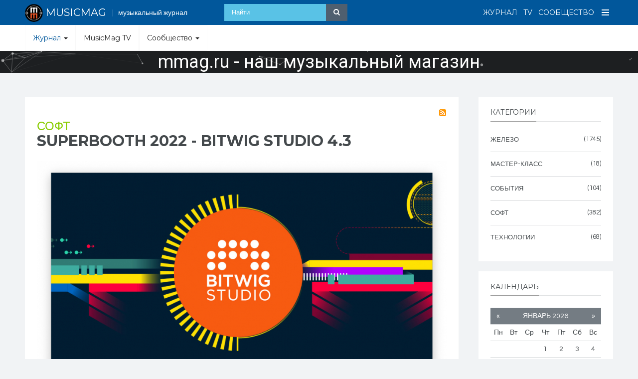

--- FILE ---
content_type: text/html; charset=utf-8
request_url: https://musicmag.ru/zhurnal/tekhnologii/tag/daw.html
body_size: 17775
content:

<!DOCTYPE html>
<html prefix="og: http://ogp.me/ns#" lang="ru-ru" dir="ltr"
	  class='com_k2 view-itemlist task-tag itemid-445 j38 mm-hover'>

<head>
	<base href="https://musicmag.ru/zhurnal/tekhnologii/tag/daw.html" />
	<meta http-equiv="content-type" content="text/html; charset=utf-8" />
	<meta name="keywords" content="musicmag, музыкальный, журнал, сообщество, обучение" />
	<meta property="og:url" content="https://musicmag.ru/zhurnal/tekhnologii/tag/daw.html" />
	<meta property="og:title" content="Показать содержимое по тегу: daw" />
	<meta property="og:type" content="website" />
	<meta property="og:description" content="MusicMag - музыкальный журнал, академия и сообщество" />
	<meta name="description" content="MusicMag - музыкальный журнал, академия и сообщество" />
	<meta name="generator" content="Joomla! - Open Source Content Management" />
	<title>Показать содержимое по тегу: daw</title>
	<link href="/zhurnal/tekhnologii/tag/daw.feed?type=rss&amp;start=0" rel="alternate" type="application/rss+xml" title="RSS 2.0" />
	<link href="/zhurnal/tekhnologii/tag/daw.feed?type=atom&amp;start=0" rel="alternate" type="application/atom+xml" title="Atom 1.0" />
	<link href="/templates/ja_social_ii/favicon.ico" rel="shortcut icon" type="image/vnd.microsoft.icon" />
	<link href="/t3-assets/css/css-c4ae7-60930.css" rel="stylesheet" type="text/css" media="all" attribs="[]" />
	<link href="https://cdnjs.cloudflare.com/ajax/libs/simple-line-icons/2.4.1/css/simple-line-icons.min.css" rel="stylesheet" type="text/css" />
	<link href="/t3-assets/css/css-79158-60930.css" rel="stylesheet" type="text/css" media="all" attribs="[]" />
	<link href="/t3-assets/css/css-b87c4-60939.css" rel="stylesheet" type="text/css" media="all" attribs="[]" />
	<link href="//fonts.googleapis.com/css?family=Questrial" rel="stylesheet" type="text/css" />
	<link href="//fonts.googleapis.com/css?family=Montserrat:400,700" rel="stylesheet" type="text/css" />
	<link href="//fonts.googleapis.com/css?family=Playfair+Display:400,400italic" rel="stylesheet" type="text/css" />
	<link href="/t3-assets/css/css-dd81c-60935.css" rel="stylesheet" type="text/css" media="all" attribs="[]" />
	<link href="https://netdna.bootstrapcdn.com/font-awesome/4.6.0/css/font-awesome.css" rel="stylesheet" type="text/css" />
	<link href="/t3-assets/css/css-71d5b-70574.css" rel="stylesheet" type="text/css" media="all" attribs="[]" />
	<style type="text/css">

.noscript div#off-menu_277 dl.level1 dl{
	position: static;
}
.noscript div#off-menu_277 dl.level1 dd.parent{
	height: auto !important;
	display: block;
	visibility: visible;
}

	</style>
	<script type="application/json" class="joomla-script-options new">{"csrf.token":"18a7eb52e78ed7edef33d1368c8067f2","system.paths":{"root":"","base":""}}</script>
	<script src="/plugins/system/offlajnparams/compat/greensock.js" type="text/javascript"></script>
	<script src="/t3-assets/js/js-5c1d2-60999.js" type="text/javascript"></script>
	<script src="/media/k2/assets/js/k2.frontend.js?v=2.8.0&amp;sitepath=/" type="text/javascript"></script>
	<script src="/t3-assets/js/js-ecfc4-61019.js" type="text/javascript"></script>
	<script src="/modules/mod_vertical_menu/js/perfect-scrollbar.js?v=3.1.212" type="text/javascript"></script>
	<script src="/modules/mod_vertical_menu/js/mod_vertical_menu.js?v=3.1.212" type="text/javascript"></script>
	<script type="text/javascript">
var base = "https://musicmag.ru";var extrabase = "";jQuery(function($){ initTooltips(); $("body").on("subform-row-add", initTooltips); function initTooltips (event, container) { container = container || document;$(container).find(".hasTooltip").tooltip({"html": true,"container": "body"});} });(function($) {
			$(function(){  
				
				var ajax_request;
				var types_model = {"mls_21_jsu":"1","mls_21_jsg":"1","mls_21_jse":"1","mls_21_jsp":"1","mls_21_jsa":"1","mls_21_jsv":"1","mls_20_k2i":"1","mls_20_k2c":"1","mls_20_k2a":"1"};
				var types_model_js = encodeURIComponent(JSON.stringify(types_model));
				var moduleid = 247;
				
				// Instance selector function
				jQuery("#instance-selector-mls_mod_247 .subinstance").on("click", function(event) {	
					
					jQuery("#mls-results-cont-mls_mod_247").removeClass("expanded");
					jQuery("#mls-results-mls_mod_247").empty();
					
					if (jQuery(this).find("i").hasClass("fa-check-square-o")) {
						var this_subinstance = jQuery(this).attr("id");
							types_model[this_subinstance] = "0";
							
						jQuery(this).find("i").removeClass("fa-check-square-o");
						jQuery(this).find("i").addClass("fa-square-o");
						jQuery(this).addClass("not-selected");
						
					} else {
						var this_subinstance = jQuery(this).attr("id");
							types_model[this_subinstance] = "1";
							
						jQuery(this).find("i").addClass("fa-check-square-o");
						jQuery(this).find("i").removeClass("fa-square-o");
						jQuery(this).removeClass("not-selected");
					}
					// Encode types
					types_model_js = encodeURIComponent(JSON.stringify(types_model));
				});
												
				// Search input function
				jQuery("#mod-mls-searchword-mls_mod_247").bind("input", function(e) { 
					var this_val = jQuery("#mod-mls-searchword-mls_mod_247").val();
					this_val = encodeURIComponent(this_val);
				
					// Close mls-results-cont if input is empty
					if ((jQuery.trim(this_val)).length == 0) {
						ajax_request.abort();
						jQuery("#close-results-mls_mod_247").hide();
						var container = jQuery("#mls-results-cont-mls_mod_247");
						if (!container.is(e.target)
							&& container.has(e.target).length === 0)
						{
							jQuery("#mls-results-cont-mls_mod_247").removeClass("expanded");
							jQuery("#mls-loading-mls_mod_247 .mls-module-spinner").hide();
						}
					}
			
					if ((jQuery.trim(this_val)).length > 2) {
						
						// Check if there is a pending ajax request
						if(typeof ajax_request !== "undefined")
							ajax_request.abort();
							
						// Spinner
						if (!jQuery("#mls-loading-mls_mod_247 .mls-module-spinner .spinner").length)
							createSpinner("#mls-loading-mls_mod_247 .mls-module-spinner");
						jQuery("#mls-loading-mls_mod_247 .mls-module-spinner").css("display", "inline-block");
						
						// Execute new ajax request
						ajax_request = jQuery.ajax({
							type: "POST",
							async: true,
							cache: false,
							url: "https://musicmag.ru/index.php?option=com_miniteklivesearch&task=search.getContent&mlsmodule=6&lang=&word=" + this_val + "&moduleid=" + moduleid + "&itemid=508",
							data: "types=" + types_model_js,
							beforeSend: function() {
									jQuery("#mls-results-cont-mls_mod_247").removeClass("expanded");
									jQuery("#instance-selector-cont-mls_mod_247").removeClass("expanded");
									jQuery("#close-results-mls_mod_247").hide();
									chosen = "";
									jQuery("#mls-results-mls_mod_247 li").removeClass("selected");
							},
							success: function(msg) {
									jQuery("#mls-loading-mls_mod_247 .mls-module-spinner").hide();
									jQuery("#mls-loading-mls_mod_247 .mls-module-spinner .spinner").remove();
									jQuery("#close-results-mls_mod_247").show();
									if(msg.length > 2) {
										jQuery("#mls-results-cont-mls_mod_247").addClass("expanded");
										jQuery("#mls-results-mls_mod_247").html(msg);
									} else {
										jQuery("#mls-results-cont-mls_mod_247").removeClass("expanded");
										jQuery("#mls-results-mls_mod_247").empty();
									}
							}
						})	
						
					}
				
				});	
				// End input function
				
				// Search input mouseup
				jQuery("#mod-mls-searchword-mls_mod_247").bind("mouseup", function() {
					
					jQuery("#mls-tooltip-cont-mls_mod_247").addClass("expanded");
					jQuery("#instance-selector-cont-mls_mod_247").removeClass("expanded");
					
					var this_val = jQuery("#mod-mls-searchword-mls_mod_247").val();
					this_val = encodeURIComponent(this_val);
					
					// Cancel ajax on submit form
					jQuery(document).on("submit","#mls-form-mls_mod_247",function() {
						ajax_request.abort();
						jQuery("#mls-loading-mls_mod_247 .mls-module-spinner").hide();
						jQuery("#mls-loading-mls_mod_247 .mls-module-spinner .spinner").remove();
					});
										
					if ((jQuery.trim(this_val)).length > 2) {
						if( !jQuery("#mls-results-mls_mod_247").is(":empty") ) {
							jQuery("#mls-results-cont-mls_mod_247").addClass("expanded");	
						} else {
							
							// Check if there is a pending ajax request
							if(typeof ajax_request !== "undefined")
							ajax_request.abort();
							
							// Spinner
							if (!jQuery("#mls-loading-mls_mod_247 .mls-module-spinner .spinner").length)
								createSpinner("#mls-loading-mls_mod_247 .mls-module-spinner");
							jQuery("#mls-loading-mls_mod_247 .mls-module-spinner").css("display", "inline-block");
						
							// Execute new ajax request
							ajax_request = jQuery.ajax({
								type: "POST",
								async: true,
								cache: false,
								url: "https://musicmag.ru/index.php?option=com_miniteklivesearch&task=search.getContent&mlsmodule=6&lang=&word=" + this_val + "&moduleid=" + moduleid + "&itemid=508",
								data: "types=" + types_model_js,
								beforeSend: function() {
										jQuery("#mls-results-cont-mls_mod_247").removeClass("expanded");
										jQuery("#instance-selector-cont-mls_mod_247").removeClass("expanded");
										jQuery("#close-results-mls_mod_247").hide();
										chosen = "";
										jQuery("#mls-results-mls_mod_247 li").removeClass("selected");
								},
								success: function(msg) {
										jQuery("#mls-loading-mls_mod_247 .mls-module-spinner").hide();
										jQuery("#mls-loading-mls_mod_247 .mls-module-spinner .spinner").remove();
										jQuery("#close-results-mls_mod_247").show();
										if(msg.length > 2) {
											jQuery("#mls-results-cont-mls_mod_247").addClass("expanded");
											jQuery("#mls-results-mls_mod_247").html(msg);
										} else {
											jQuery("#mls-results-cont-mls_mod_247").removeClass("expanded");
											jQuery("#mls-results-mls_mod_247").empty();
										}
								}
							})
								
						}
					}
				});
				
				// Close mls-results-cont on click outside
				jQuery(document).mouseup(function (e) {
					var container = jQuery(".mls-results-cont");
					if ( !container.is(e.target) && container.has(e.target).length === 0 
						&&  !jQuery("#mod-mls-searchword-mls_mod_247").is(e.target) )
					{
						jQuery(".mls-results-cont").removeClass("expanded");
						chosen = "";
						jQuery("#mls-results-mls_mod_247 li").removeClass("selected");
					}
				});
								
				// Close button function
				jQuery("#close-results-mls_mod_247").on("click", function(event) {	
					jQuery("#mod-mls-searchword-mls_mod_247").val("");
					jQuery(this).hide();
					jQuery("#instance-selector-cont-mls_mod_247").removeClass("expanded");
				});
				
				// Selector button function
				jQuery("#selector-button-mls_mod_247").on("click", function(event) {	
					jQuery("#instance-selector-cont-mls_mod_247").toggleClass("expanded");
				});
				
				// Close instance-selector-cont on click outside
				jQuery(document).mouseup(function (e) {
					var container = jQuery("#instance-selector-cont-mls_mod_247");
					if ( (!container.is(e.target) && container.has(e.target).length === 0)
						&& (!jQuery("#mls-parent-mls_mod_247").is(e.target) && jQuery("#mls-parent-mls_mod_247").has(e.target).length === 0)					
					   )
					{
						jQuery("#instance-selector-cont-mls_mod_247").removeClass("expanded");
					}
				});
				
				// Arrows navigation function
				var chosen = "";
				jQuery(document).keydown(function(e){ // 38-up, 40-down
					if (e.keyCode == 40) { 
						if(chosen === "") {
							chosen = 0;
						} else if((chosen+1) < jQuery("#mls-results-mls_mod_247 li").length) {
							chosen++; 
						}
						jQuery("#mls-results-mls_mod_247 li").removeClass("selected");
						jQuery("#mls-results-mls_mod_247 li:eq("+chosen+")").addClass("selected");
						return false;
					}
					if (e.keyCode == 38) { 
						if(chosen === "") {
							chosen = 0;
						} else if(chosen > 0) {
							chosen--;            
						}
						jQuery("#mls-results-mls_mod_247 li").removeClass("selected");
						jQuery("#mls-results-mls_mod_247 li:eq("+chosen+")").addClass("selected");
						return false;
					}
				});
				
				// Escape key
				jQuery(document).keyup(function(e) {
  					if (e.keyCode == 27) {
						jQuery("#mls-results-cont-mls_mod_247").removeClass("expanded");
						jQuery("#instance-selector-cont-mls_mod_247").removeClass("expanded");
						chosen = "";
						jQuery("#mls-results-mls_mod_247 li").removeClass("selected");
					}
				});
				
				// Enter key
				jQuery("#mls-form-mls_mod_247").keypress(function(e) {
					if(e.which == 13) {
						if (jQuery("#mls-results-mls_mod_247 li.selected")[0]){
							window.location.href = jQuery("#mls-results-mls_mod_247 li.selected a").attr("href");
							e.preventDefault();
    						return false;
						} else {
							return true;
						}
					}
				});
				
				// Blur input
				jQuery("#mod-mls-searchword-mls_mod_247").bind("blur", function() {
					jQuery("#mls-tooltip-cont-mls_mod_247").removeClass("expanded");
				});
				
				// Initialize spinner
				var createSpinner = function(divIdentifier)
				{ 
					var spinner_options = {
					  lines: 9,
					  length: 3,
					  width: 2,
					  radius: 3,
					  corners: 1,
					  rotate: 0,
					  direction: 1,
					  color: "#058ec4",
					  speed: 1,
					  trail: 52,
					  shadow: false,
					  hwaccel: false,
					  className: "spinner",
					  zIndex: 2e9,
					  top: "50%",
					  left: "50%"
					};
					$(divIdentifier).html(new Spinner(spinner_options).spin().el);
					
					return;
				}
	
			})
		})(jQuery);
		
	</script>
	<script type='text/javascript'>
                /*<![CDATA[*/
                    var jax_live_site = 'https://musicmag.ru/index.php';
                    var jax_token_var='18a7eb52e78ed7edef33d1368c8067f2';
                /*]]>*/
                </script><script type="text/javascript" src="/plugins/system/jomsocial.system/pc_includes/ajax_1.5.pack.js"></script>
	<script src="/components/com_miniteklivesearch/assets/js/spin.min.js" type="text/javascript"></script>
	<script data-cfasync="false">
document[(_el=document.addEventListener)?'addEventListener':'attachEvent'](_el?'DOMContentLoaded':'onreadystatechange',function(){
	if (!_el && document.readyState != 'complete') return;
	(window.jq183||jQuery)('.noscript').removeClass('noscript');
	window.sm277 = new VerticalSlideMenu({
		id: 277,
		visibility: ["1","1","1","1","0",["0","px"],["10000","px"]],
		parentHref: 1,
		theme: 'flat',
		result: 'Результаты поиска',
		noResult: 'Ничего не найдено',
		backItem: '',
		filterDelay: 500,
		filterMinChar: 3,
		navtype: 'tree',
		sidebar: 0,
		popup: 0,
		overlay: 0,
		sidebarUnder: 0,
		width: 300,
		menuIconCorner: 0,
		menuIconX: 0,
		menuIconY: 0,
		hidePopupUnder: 1750,
		siteBg: '#444444',
		effect: 1,
    dur: 400/1000,
		perspective: 0,
		inEase: 'Quad.easeOut'.split('.').reverse().join(''),
		inOrigin: '50% 50% 0',
		inX: 100,
		inUnitX: '%',
    logoUrl: '',
		inCSS: {
			y: 0,
			opacity: 100/100,
			rotationX: 0,
			rotationY: 0,
			rotationZ: 0,
			skewX: 0,
			skewY: 0,
			scaleX: 100/100,
			scaleY: 100/100
		},
		outEase: 'Quad.easeOut'.split('.').reverse().join(''),
		outOrigin: '50% 50% 0',
		outX: -100,
		outUnitX: '%',
		outCSS: {
			y: 0,
			opacity: 100/100,
			rotationX: 0,
			rotationY: 0,
			rotationZ: 0,
			skewX: 0,
			skewY: 0,
			scaleX: 100/100,
			scaleY: 100/100
		},
		anim: {
			perspective: 1000,
			inDur: 300/1000,
			inEase: 'Quad.easeOut'.split('.').reverse().join(''),
			inOrigin: '50% 50% 0',
			inX: -30,
			inUnitX: 'px',
			inCSS: {
				y: 0,
				opacity: 0/100,
				rotationX: 0,
				rotationY: 0,
				rotationZ: 0,
				skewX: 0,
				skewY: 0,
				scaleX: 100/100,
				scaleY: 100/100
			},
			outDur: 300/1000,
			outEase: 'Quad.easeOut'.split('.').reverse().join(''),
			outOrigin: '50% 50% 0',
			outX: 20,
			outUnitX: 'px',
			outCSS: {
				y: 0,
				opacity: 0/100,
				rotationX: 0,
				rotationY: 0,
				rotationZ: 0,
				skewX: 0,
				skewY: 0,
				scaleX: 100/100,
				scaleY: 100/100
			}
		},
		miAnim: 0,
		miDur: 500/1000,
		miShift: 40/1000,
		miEase: 'Quad.easeOut'.split('.').reverse().join(''),
		miX: 40,
		miUnitX: '%',
		miCSS: {
			transformPerspective: 600,
			transformOrigin: '50% 50% 0',
			y: 0,
			opacity: 0/100,
			rotationX: 0,
			rotationY: 0,
			rotationZ: 0,
			skewX: 0,
			skewY: 0,
			scaleX: 100/100,
			scaleY: 100/100
		},
		iconAnim: 0 && 0,
		bgX: 0,
		dropwidth: 250,
		dropspace: 0,
		dropFullHeight: 0,
		dropEvent: 'mouseenter',
		opened: 1,
		autoOpen: 0,
		autoOpenAnim: 1,
		hideBurger: 0
	});
});
</script>

	
<!-- META FOR IOS & HANDHELD -->
	<meta name="viewport" content="width=device-width, initial-scale=1.0, maximum-scale=1.0, user-scalable=no"/>
	<style type="text/stylesheet">
		@-webkit-viewport   { width: device-width; }
		@-moz-viewport      { width: device-width; }
		@-ms-viewport       { width: device-width; }
		@-o-viewport        { width: device-width; }
		@viewport           { width: device-width; }
	</style>
	<script type="text/javascript">
		//<![CDATA[
		if (navigator.userAgent.match(/IEMobile\/10\.0/)) {
			var msViewportStyle = document.createElement("style");
			msViewportStyle.appendChild(
				document.createTextNode("@-ms-viewport{width:auto!important}")
			);
			document.getElementsByTagName("head")[0].appendChild(msViewportStyle);
		}
		//]]>
	</script>
<meta name="HandheldFriendly" content="true"/>
<meta name="apple-mobile-web-app-capable" content="YES"/>
<!-- //META FOR IOS & HANDHELD -->




<!-- Le HTML5 shim and media query for IE8 support -->
<!--[if lt IE 9]>
<script src="//html5shim.googlecode.com/svn/trunk/html5.js"></script>
<script type="text/javascript" src="/plugins/system/t3/base-bs3/js/respond.min.js"></script>
<![endif]-->

<!-- You can add Google Analytics here or use T3 Injection feature -->

  <link rel="stylesheet" type="text/css" href="/media/n2/ss3/smartslider.min.css?1601060999" media="all" />
<script type="text/javascript">(function(){var N=this;N.N2_=N.N2_||{r:[],d:[]},N.N2R=N.N2R||function(){N.N2_.r.push(arguments)},N.N2D=N.N2D||function(){N.N2_.d.push(arguments)}}).call(window);if(!window.n2jQuery){window.n2jQuery={ready:function(cb){console.error('n2jQuery will be deprecated!');N2R(['$'],cb)}}}window.nextend={localization:{},ready:function(cb){console.error('nextend.ready will be deprecated!');N2R('documentReady',function($){cb.call(window,$)})}};nextend.fontsLoaded=false;nextend.fontsLoadedActive=function(){nextend.fontsLoaded=true};var fontData={google:{families:["Roboto:300,400:latin"]},active:function(){nextend.fontsLoadedActive()},inactive:function(){nextend.fontsLoadedActive()}};if(typeof WebFontConfig!=='undefined'){var _WebFontConfig=WebFontConfig;for(var k in WebFontConfig){if(k=='active'){fontData.active=function(){nextend.fontsLoadedActive();_WebFontConfig.active()}}else if(k=='inactive'){fontData.inactive=function(){nextend.fontsLoadedActive();_WebFontConfig.inactive()}}else if(k=='google'){if(typeof WebFontConfig.google.families!=='undefined'){for(var i=0;i<WebFontConfig.google.families.length;i++){fontData.google.families.push(WebFontConfig.google.families[i])}}}else{fontData[k]=WebFontConfig[k]}}}if(typeof WebFont==='undefined'){window.WebFontConfig=fontData}else{WebFont.load(fontData)}</script><script type="text/javascript" src="/media/n2/n/dist/n2-j.min.js?1601060999"></script>
<script type="text/javascript" src="/media/n2/n/dist/nextend-gsap.min.js?1601060999"></script>
<script type="text/javascript" src="/media/n2/n/dist/nextend-frontend.min.js?1601060999"></script>
<script type="text/javascript" src="/media/n2/ss3/dist/smartslider-frontend.min.js?1601060999"></script>
<script type="text/javascript" src="/media/n2/ss3/plugins/type/simple/simple/dist/smartslider-simple-type-frontend.min.js?1601060999"></script>
<script type="text/javascript" src="/media/n2/ss3/dist/particles.min.js?1601060999"></script>
<script type="text/javascript" src="/media/n2/n/dist/nextend-webfontloader.min.js?1601060999"></script>
<script type="text/javascript">N2R('documentReady',function($){nextend.fontsDeferred=$.Deferred();if(nextend.fontsLoaded){nextend.fontsDeferred.resolve()}else{nextend.fontsLoadedActive=function(){nextend.fontsLoaded=true;nextend.fontsDeferred.resolve()};var intercalCounter=0;nextend.fontInterval=setInterval(function(){if(intercalCounter>3||document.documentElement.className.indexOf('wf-active')!==-1){nextend.fontsLoadedActive();clearInterval(nextend.fontInterval)}intercalCounter++},1000)}N2R(["nextend-frontend","smartslider-frontend","nextend-gsap","smartslider-simple-type-frontend"],function(){new N2Classes.SmartSliderSimple('#n2-ss-2',{"admin":false,"translate3d":1,"callbacks":"","background.video.mobile":1,"randomize":{"randomize":0,"randomizeFirst":0},"align":"normal","isDelayed":0,"load":{"fade":1,"scroll":0},"playWhenVisible":1,"playWhenVisibleAt":0.5,"responsive":{"desktop":1,"tablet":1,"mobile":1,"onResizeEnabled":true,"type":"fullwidth","downscale":1,"upscale":1,"minimumHeight":0,"maximumHeight":3000,"maximumSlideWidth":3000,"maximumSlideWidthLandscape":3000,"maximumSlideWidthTablet":3000,"maximumSlideWidthTabletLandscape":3000,"maximumSlideWidthMobile":3000,"maximumSlideWidthMobileLandscape":3000,"maximumSlideWidthConstrainHeight":0,"forceFull":1,"forceFullOverflowX":"body","forceFullHorizontalSelector":"body","constrainRatio":1,"verticalOffsetSelectors":"","decreaseSliderHeight":0,"focusUser":0,"focusAutoplay":0,"deviceModes":{"desktopPortrait":1,"desktopLandscape":1,"tabletPortrait":1,"tabletLandscape":1,"mobilePortrait":1,"mobileLandscape":1},"normalizedDeviceModes":{"unknownUnknown":["unknown","Unknown"],"desktopPortrait":["desktop","Portrait"],"desktopLandscape":["desktop","Landscape"],"tabletLandscape":["tablet","Landscape"],"tabletPortrait":["tablet","Portrait"],"mobileLandscape":["mobile","Landscape"],"mobilePortrait":["mobile","Portrait"]},"verticalRatioModifiers":{"unknownUnknown":1,"desktopPortrait":1,"desktopLandscape":1.33333333333333,"tabletPortrait":2.4,"tabletLandscape":1.875,"mobilePortrait":4.36363636363636,"mobileLandscape":2.59459459459459},"minimumFontSizes":{"desktopPortrait":0,"desktopLandscape":1,"tabletPortrait":1,"tabletLandscape":1,"mobilePortrait":1,"mobileLandscape":1},"ratioToDevice":{"Portrait":{"tablet":0.416666666666667,"mobile":0.229166666666667},"Landscape":{"tablet":0.533333333333333,"mobile":0.385416666666667}},"sliderWidthToDevice":{"desktopPortrait":1920,"desktopLandscape":1440,"tabletPortrait":800,"tabletLandscape":1024,"mobilePortrait":440,"mobileLandscape":740},"basedOn":"combined","orientationMode":"width","scrollFix":0,"overflowHiddenPage":0,"desktopPortraitScreenWidth":1200,"tabletPortraitScreenWidth":800,"mobilePortraitScreenWidth":440,"tabletLandscapeScreenWidth":1024,"mobileLandscapeScreenWidth":740},"controls":{"scroll":0,"drag":0,"touch":"horizontal","keyboard":1,"tilt":0},"lazyLoad":0,"lazyLoadNeighbor":0,"blockrightclick":0,"maintainSession":0,"autoplay":{"enabled":1,"start":1,"duration":600,"autoplayToSlide":-1,"autoplayToSlideIndex":-1,"allowReStart":0,"pause":{"click":0,"mouse":"0","mediaStarted":0},"resume":{"click":0,"mouse":"0","mediaEnded":0,"slidechanged":0}},"perspective":1000,"layerMode":{"playOnce":1,"playFirstLayer":1,"mode":"forced","inAnimation":"mainInStart"},"parallax":{"enabled":1,"mobile":1,"is3D":1,"animate":1,"horizontal":"mouse","vertical":"mouse","origin":"slider","scrollmove":"both"},"background.parallax.tablet":0,"background.parallax.mobile":0,"postBackgroundAnimations":0,"initCallbacks":[],"allowBGImageAttachmentFixed":true,"bgAnimationsColor":"RGBA(51,51,51,1)","bgAnimations":0,"particlejs":{"particles":{"number":{"value":200,"density":{"enable":true,"value_area":800}},"color":{"value":"#ffffff"},"shape":{"type":"circle","stroke":{"width":0,"color":"#000000"},"polygon":{"nb_sides":5},"image":{"src":"img\/github.svg","width":100,"height":100}},"opacity":{"value":0.5,"random":false,"anim":{"enable":false,"speed":1,"opacity_min":0.1,"sync":false}},"size":{"value":3,"random":true,"anim":{"enable":false,"speed":40,"size_min":0.1,"sync":false}},"line_linked":{"enable":true,"distance":150,"color":"#ffffff","opacity":0.4,"width":1},"move":{"enable":true,"speed":"2","direction":"none","random":false,"straight":false,"out_mode":"out","bounce":false,"attract":{"enable":false,"rotateX":600,"rotateY":1200}}},"interactivity":{"detect_on":"canvas","events":{"onhover":{"enable":1,"mode":"grab"},"onclick":{"enable":1,"mode":"push"},"resize":true},"modes":{"grab":{"distance":200,"line_linked":{"opacity":1}},"bubble":{"distance":400,"size":40,"duration":2,"opacity":8,"speed":3},"repulse":{"distance":200,"duration":0.4},"push":{"particles_nb":4},"remove":{"particles_nb":2}}},"retina_detect":true,"mobile":1},"mainanimation":{"type":"horizontal","duration":800,"delay":0,"ease":"easeOutQuad","parallax":0,"shiftedBackgroundAnimation":"auto"},"carousel":1,"dynamicHeight":0})})});</script>	<script type="application/json" class="joomla-script-options new">{"csrf.token":"18a7eb52e78ed7edef33d1368c8067f2","system.paths":{"root":"","base":""}}</script>
</head>

<body>

<div class="t3-wrapper"> <!-- Need this wrapper for off-canvas menu. Remove if you don't use of-canvas -->

  
<!-- HEADER -->
<header id="t3-header" class="wrap t3-header">
	<div class="container">
		<div class="row">

			<!-- LOGO -->
			<div class="col-xs-12 col-sm-6 col-md-4 logo">
				<div class="logo-text">
					<a href="/" title="MUSICMAG">
													<img class="logo-img" style="max-width: 36px;"src="/images/logo/mmlogo100.png" alt="MUSICMAG" />
																		<span>MUSICMAG</span>
					</a>
					<small class="site-slogan">музыкальный журнал</small>
				</div>
			</div>
			<!-- //LOGO -->

							<div class="col-xs-12 col-sm-6 col-md-8 actions">
					<div class="navbar-default navbar-header">
    
			      
			      			        
<a aria-controls="off-canvas" aria-expanded="false" aria-label="Open Menu" class="btn btn-inverse off-canvas-toggle " type="button" data-pos="right" data-nav="#t3-off-canvas" data-effect="off-canvas-effect-4" title="open">
  <span class="bar-first"></span>
  <span class="bar-mid"></span>
  <span class="bar-last"></span>
</a>

<!-- OFF-CANVAS SIDEBAR -->
<div id="t3-off-canvas" class="t3-off-canvas ">

  <div class="t3-off-canvas-header">
    <h2 class="t3-off-canvas-header-title">Меню</h2>
    <a type="button" class="close" data-dismiss="modal" aria-hidden="true" arial-expanded="true" aria-label="Close Menu" title="close">&times;</a>
  </div>

  <div class="t3-off-canvas-body">
    <div class="noscript">
	<nav id="off-menu_277" class="off-menu_277 sm-menu ">
          	<div class="sm-filter-cont">
		<input id="sm-filter-277" class="sm-filter" type="text" placeholder="Фильтр" value="" />
		<label for="sm-filter-277" class="sm-search"></label>
		<div class="sm-reset"></div>
	</div>
    <div class="sm-levels">
    <div class="sm-level level1"><dl class="level1">
  <dt class="level1 off-nav-442 parent opened active first">
        <div class="inner">
      <div class="link"><a data-text="Журнал" href="/zhurnal.html">Журнал</a></div>
          </div>
  </dt>
  <dd class="level1 off-nav-442 parent opened active first">
    <div class="sm-level level2"><dl class="level2">
  <dt class="level2 off-nav-443 notparent first">
        <div class="inner">
      <div class="link"><a data-text="Железо" href="/zhurnal/zhelezo.html">Железо</a></div>
          </div>
  </dt>
  <dd class="level2 off-nav-443 notparent first">
      </dd>
    <dt class="level2 off-nav-444 notparent">
        <div class="inner">
      <div class="link"><a data-text="Софт" href="/zhurnal/soft.html">Софт</a></div>
          </div>
  </dt>
  <dd class="level2 off-nav-444 notparent">
      </dd>
    <dt class="level2 off-nav-445 notparent opened active">
        <div class="inner">
      <div class="link"><a data-text="Технологии" href="/zhurnal/tekhnologii.html">Технологии</a></div>
          </div>
  </dt>
  <dd class="level2 off-nav-445 notparent opened active">
      </dd>
    <dt class="level2 off-nav-446 notparent">
        <div class="inner">
      <div class="link"><a data-text="События" href="/zhurnal/sobytiya.html">События</a></div>
          </div>
  </dt>
  <dd class="level2 off-nav-446 notparent">
      </dd>
    <dt class="level2 off-nav-447 notparent">
        <div class="inner">
      <div class="link"><a data-text="Мастер-класс" href="/zhurnal/master-klass.html">Мастер-класс</a></div>
          </div>
  </dt>
  <dd class="level2 off-nav-447 notparent">
      </dd>
               </dl></div></dd>  <dt class="level1 off-nav-497 notparent">
        <div class="inner">
      <div class="link"><a data-text="MusicMag TV" href="/tv.html">MusicMag TV</a></div>
          </div>
  </dt>
  <dd class="level1 off-nav-497 notparent">
      </dd>
    <dt class="level1 off-nav-368 parent">
        <div class="inner">
      <div class="link"><a data-text="Сообщество" href="/soobshchestvo.html">Сообщество</a></div>
          </div>
  </dt>
  <dd class="level1 off-nav-368 parent">
    <div class="sm-level level2"><dl class="level2">
  <dt class="level2 off-nav-525 notparent first">
        <div class="inner">
      <div class="link"><a data-text="Мой профиль" href="/soobshchestvo/moj-profil.html">Мой профиль</a></div>
          </div>
  </dt>
  <dd class="level2 off-nav-525 notparent first">
      </dd>
    <dt class="level2 off-nav-526 notparent">
        <div class="inner">
      <div class="link"><a data-text="Регистрация" href="/soobshchestvo/registratsiya.html">Регистрация</a></div>
          </div>
  </dt>
  <dd class="level2 off-nav-526 notparent">
      </dd>
    <dt class="level2 off-nav-609 parent">
        <div class="inner">
      <div class="link"><a data-text="Моя музыка" href="/soobshchestvo/moya-muzyka.html">Моя музыка</a></div>
          </div>
  </dt>
  <dd class="level2 off-nav-609 parent">
    <div class="sm-level level3"><dl class="level3">
  <dt class="level3 off-nav-610 notparent first">
        <div class="inner">
      <div class="link"><a data-text="Добавить альбом" href="/soobshchestvo/moya-muzyka/dobavit-albom.html">Добавить альбом</a></div>
          </div>
  </dt>
  <dd class="level3 off-nav-610 notparent first">
      </dd>
    <dt class="level3 off-nav-611 notparent">
        <div class="inner">
      <div class="link"><a data-text="Добавить артиста" href="/soobshchestvo/moya-muzyka/dobavit-artista.html">Добавить артиста</a></div>
          </div>
  </dt>
  <dd class="level3 off-nav-611 notparent">
      </dd>
               </dl></div></dd>             </dl></div></dd>         </dl></div>
    </div>
</nav></div>

  </div>

</div>
<!-- //OFF-CANVAS SIDEBAR -->

			      
			    </div>			
											<!-- HEAD SEARCH -->
						<div class="head-search ">
							
<form action="/" method="post" id="mls-form-mls_mod_247" class="form-inline mls-compact mls-form modern-theme fade-effect blue-skin">
	
	<div class="mls-form-inner">
	
		<div id="mls-parent-mls_mod_247" class="mls-parent"><input 
						name="searchword" 
						id="mod-mls-searchword-mls_mod_247" 
						maxlength="50" 
						class="inputbox mls-query no-selector" 
						type="text" 
						placeholder="Найти"  
						autocomplete="off" 
						onblur="if (this.value=='') this.value='Найти';" 
						onfocus="if (this.value=='Найти') this.value='';" 
						value=""
						/><div id="mls-loading-mls_mod_247" class="mls-loading"><span class="mls-module-spinner"></span></div><div id="close-results-mls_mod_247" class="close-results"><i class="fa fa-times"></i></div></div><button class="button btn btn-primary mod-mls-btn" onclick="this.form.searchword.focus();"><i class="fa fa-search"></i></button><div id="mls-results-cont-mls_mod_247" class="mls-results-cont"><div id="mls-results-mls_mod_247" class="mls-results"></div></div>		
		<input type="hidden" name="task" value="modSearch" />
		<input type="hidden" name="option" value="com_miniteklivesearch" />
		<input type="hidden" name="Itemid" value="508" />
	
	</div>
        
</form>
						</div>
						<!-- //HEAD SEARCH -->
					
											<!-- HEAD MENU -->
						<div class="head-menu  hidden-sm hidden-xs">
							<ul class="nav nav-pills nav-stacked menu">
<li class="item-500"><a href="/soobshchestvo.html" class="">Сообщество </a></li><li class="item-499"><a href="/tv.html" class="">TV </a></li><li class="item-367 alias-parent-active"><a href="/zhurnal.html" class="">Журнал </a></li></ul>

						</div>
						<!-- //HEAD MENU -->
					
										
										
				</div>
			
		</div>
	</div>
</header>
<!-- //HEADER -->


  
<!-- MAIN NAVIGATION -->
<nav id="t3-mainnav" class="wrap navbar navbar-default t3-mainnav">
  <div class="container">
    <!-- Brand and toggle get grouped for better mobile display -->

    
    <div class="t3-navbar navbar-collapse collapse">
      <div  class="t3-megamenu"  data-responsive="true">
<ul itemscope itemtype="http://www.schema.org/SiteNavigationElement" class="nav navbar-nav level0">
<li itemprop='name' class="active dropdown mega" data-id="442" data-level="1">
<a itemprop='url' class=" dropdown-toggle"  href="/zhurnal.html"   data-target="#" data-toggle="dropdown">Журнал <em class="caret"></em></a>

<div class="nav-child dropdown-menu mega-dropdown-menu"  ><div class="mega-dropdown-inner">
<div class="row">
<div class="col-xs-12 mega-col-nav" data-width="12"><div class="mega-inner">
<ul itemscope itemtype="http://www.schema.org/SiteNavigationElement" class="mega-nav level1">
<li itemprop='name'  data-id="443" data-level="2">
<a itemprop='url' class=""  href="/zhurnal/zhelezo.html"   data-target="#">Железо </a>

</li>
<li itemprop='name'  data-id="444" data-level="2">
<a itemprop='url' class=""  href="/zhurnal/soft.html"   data-target="#">Софт </a>

</li>
<li itemprop='name' class="current active" data-id="445" data-level="2">
<a itemprop='url' class=""  href="/zhurnal/tekhnologii.html"   data-target="#">Технологии </a>

</li>
<li itemprop='name'  data-id="446" data-level="2">
<a itemprop='url' class=""  href="/zhurnal/sobytiya.html"   data-target="#">События </a>

</li>
<li itemprop='name'  data-id="447" data-level="2">
<a itemprop='url' class=""  href="/zhurnal/master-klass.html"   data-target="#">Мастер-класс </a>

</li>
</ul>
</div></div>
</div>
</div></div>
</li>
<li itemprop='name'  data-id="497" data-level="1">
<a itemprop='url' class=""  href="/tv.html"   data-target="#">MusicMag TV </a>

</li>
<li itemprop='name' class="dropdown mega" data-id="368" data-level="1">
<a itemprop='url' class=" dropdown-toggle"  href="/soobshchestvo.html"   data-target="#" data-toggle="dropdown">Сообщество <em class="caret"></em></a>

<div class="nav-child dropdown-menu mega-dropdown-menu"  ><div class="mega-dropdown-inner">
<div class="row">
<div class="col-xs-12 mega-col-nav" data-width="12"><div class="mega-inner">
<ul itemscope itemtype="http://www.schema.org/SiteNavigationElement" class="mega-nav level1">
<li itemprop='name'  data-id="525" data-level="2">
<a itemprop='url' class=""  href="/soobshchestvo/moj-profil.html"   data-target="#">Мой профиль </a>

</li>
<li itemprop='name'  data-id="526" data-level="2">
<a itemprop='url' class=""  href="/soobshchestvo/registratsiya.html"   data-target="#">Регистрация </a>

</li>
<li itemprop='name' class="dropdown-submenu mega" data-id="609" data-level="2">
<a itemprop='url' class=""  href="/soobshchestvo/moya-muzyka.html"   data-target="#">Моя музыка </a>

<div class="nav-child dropdown-menu mega-dropdown-menu"  ><div class="mega-dropdown-inner">
<div class="row">
<div class="col-xs-12 mega-col-nav" data-width="12"><div class="mega-inner">
<ul itemscope itemtype="http://www.schema.org/SiteNavigationElement" class="mega-nav level2">
<li itemprop='name'  data-id="610" data-level="3">
<a itemprop='url' class=""  href="/soobshchestvo/moya-muzyka/dobavit-albom.html"   data-target="#">Добавить альбом </a>

</li>
<li itemprop='name'  data-id="611" data-level="3">
<a itemprop='url' class=""  href="/soobshchestvo/moya-muzyka/dobavit-artista.html"   data-target="#">Добавить артиста </a>

</li>
</ul>
</div></div>
</div>
</div></div>
</li>
</ul>
</div></div>
</div>
</div></div>
</li>
</ul>
</div>

    </div>
  </div>
</nav>
<!-- //MAIN NAVIGATION -->
  
  
<!-- MASSHEAD -->
<div class="wrap t3-masthead ">
		<div><div><style>div#n2-ss-2{width:1920px;float:left;margin:0px 0px 0px 0px;}html[dir="rtl"] div#n2-ss-2{float:right;}div#n2-ss-2 .n2-ss-slider-1{position:relative;padding-top:0px;padding-right:0px;padding-bottom:0px;padding-left:0px;height:50px;border-style:solid;border-width:0px;border-color:#3e3e3e;border-color:RGBA(62,62,62,1);border-radius:0px;background-clip:padding-box;background-repeat:repeat;background-position:50% 50%;background-size:cover;background-attachment:scroll;}div#n2-ss-2 .n2-ss-slider-background-video-container{position:absolute;left:0;top:0;width:100%;height:100%;overflow:hidden;}div#n2-ss-2 .n2-ss-slider-2{position:relative;width:100%;height:100%;}.x-firefox div#n2-ss-2 .n2-ss-slider-2{opacity:0.99999;}div#n2-ss-2 .n2-ss-slider-3{position:relative;width:100%;height:100%;overflow:hidden;outline:1px solid rgba(0,0,0,0);z-index:10;}div#n2-ss-2 .n2-ss-slide-backgrounds,div#n2-ss-2 .n2-ss-slider-3 > .n-particles-js-canvas-el,div#n2-ss-2 .n2-ss-slider-3 > .n2-ss-divider{position:absolute;left:0;top:0;width:100%;height:100%;}div#n2-ss-2 .n2-ss-slide-backgrounds{z-index:10;}div#n2-ss-2 .n2-ss-slider-3 > .n-particles-js-canvas-el{z-index:12;}div#n2-ss-2 .n2-ss-slide-backgrounds > *{overflow:hidden;}div#n2-ss-2 .n2-ss-slide{position:absolute;top:0;left:0;width:100%;height:100%;z-index:20;display:block;-webkit-backface-visibility:hidden;}div#n2-ss-2 .n2-ss-layers-container{position:relative;width:1920px;height:50px;}div#n2-ss-2 .n2-ss-parallax-clip > .n2-ss-layers-container{position:absolute;right:0;}div#n2-ss-2 .n2-ss-slide{-webkit-perspective:1000px;perspective:1000px;}div#n2-ss-2 .n2-ss-slide-active{z-index:21;}div#n2-ss-2 .n2-ss-layer .n2-font-ec5127079211ad079478820c2d7bdc4d-hover{font-family: 'Roboto','Arial';color: #ffffff;font-size:225%;text-shadow: none;line-height: 1;font-weight: normal;font-style: normal;text-decoration: none;text-align: center;letter-spacing: normal;word-spacing: normal;text-transform: none;}</style><div id="n2-ss-2-align" class="n2-ss-align"><div class="n2-padding"><div id="n2-ss-2" data-creator="Smart Slider 3" class="n2-ss-slider n2-ow n2-has-hover n2notransition n2-ss-load-fade " data-minFontSizedesktopPortrait="0" data-minFontSizedesktopLandscape="1" data-minFontSizetabletPortrait="1" data-minFontSizetabletLandscape="1" data-minFontSizemobilePortrait="1" data-minFontSizemobileLandscape="1" style="font-size: 16px;" data-fontsize="16">
        <div class="n2-ss-slider-1 n2-ss-swipe-element n2-ow" style="">
                        <div class="n2-ss-slider-2 n2-ow">
                                <div class="n2-ss-slider-3 n2-ow" style="">

                    <div class="n2-ss-slide-backgrounds"></div><div data-first="1" data-slide-duration="0" data-id="4" style="" class="n2-ss-slide n2-ss-canvas n2-ow  n2-ss-slide-4"><div class="n2-ss-slide-background n2-ow" data-mode="fill"><div class="n2-ss-slide-background-color" style="background-color: #1d1f21;"></div></div><div class="n2-ss-layers-container n2-ow" data-csstextalign="center" style=""><div class="n2-ss-layer n2-ow" style="overflow:visible;" data-csstextalign="center" data-has-maxwidth="0" data-desktopportraitmaxwidth="0" data-cssselfalign="center" data-desktopportraitselfalign="center" data-pm="content" data-desktopportraitpadding="0|*|0|*|0|*|0|*|px+" data-desktopportraitinneralign="center" data-sstype="content" data-hasbackground="0" data-rotation="0" data-animations="eyJzcGVjaWFsWmVybyI6MH0=" data-desktopportrait="1" data-desktoplandscape="1" data-tabletportrait="1" data-tabletlandscape="1" data-mobileportrait="1" data-mobilelandscape="1" data-adaptivefont="1" data-desktopportraitfontsize="100" data-plugin="rendered"><div class="n2-ss-section-main-content n2-ss-layer-content n2-ow" style="padding:0em 0em 0em 0em ;" data-verticalalign="center"><div class="n2-ss-layer n2-ow" style="margin:0px 0px 0px 0px ;overflow:visible;" data-pm="normal" data-desktopportraitmargin="0|*|0|*|0|*|0|*|px" data-desktopportraitheight="0" data-has-maxwidth="0" data-desktopportraitmaxwidth="0" data-mobileportraitmaxwidth="0" data-cssselfalign="inherit" data-desktopportraitselfalign="inherit" data-mobileportraitselfalign="inherit" data-sstype="layer" data-rotation="0" data-animations="[base64]" data-desktopportrait="1" data-desktoplandscape="1" data-tabletportrait="1" data-tabletlandscape="1" data-mobileportrait="1" data-mobilelandscape="1" data-adaptivefont="1" data-desktopportraitfontsize="100" data-tabletportraitfontsize="80" data-tabletlandscapefontsize="80" data-mobileportraitfontsize="40" data-mobilelandscapefontsize="60" data-plugin="rendered"><div id="n2-ss-2item1" class="  n2-ow" style="display:block;"><a class="n2-ow n2-font-ec5127079211ad079478820c2d7bdc4d-hover " style="display:block;" href="https://mmag.ru">mmag.ru - наш музыкальный магазин</a></div></div></div></div></div></div>                </div>
            </div>
                    </div>
        </div><div class="n2-clear"></div></div></div><div id="n2-ss-2-placeholder" style="position: relative;z-index:2;background-color:RGBA(0,0,0,0);max-height:3000px; background-color:RGBA(255,255,255,0);"><img style="width: 100%; max-width:3000px; display: block;opacity:0;" class="n2-ow" src="[data-uri]" alt="Slider" /></div></div></div>
</div>
<!-- //MASSHEAD -->


  
<div id="t3-mainbody" class="container t3-mainbody one-sidebar-right">
	<div class="row">

		<!-- MAIN CONTENT -->
		<div id="t3-content" class="t3-content col-xs-12 col-sm-12 col-md-9">
						<div id="system-message-container">
	</div>

						
<!-- Start K2 Tag Layout -->
<div id="k2Container" class="tagView">

	
		<!-- RSS feed icon -->
	<div class="k2FeedIcon">
		<a href="/zhurnal/tekhnologii/tag/daw.feed?start=0" title="Подписаться на этот канал RSS">
			<span>Подписаться на этот канал RSS</span>
		</a>
		<div class="clr"></div>
	</div>
	
		<div class="tagItemList">
		
		<!-- Start K2 Item Layout -->
		<div class="tagItemView">

			<div class="tagItemHeader">
								<!-- Item category name -->
				<div class="tagItemCategory">
					<a href="/zhurnal/soft.html">Софт</a>
				</div>
							
			  			  <!-- Item title -->
			  <h2 class="tagItemTitle">
			  						<a href="/zhurnal/soft/2745-superbooth-2022-bitwig-studio-4-3.html">
			  		SUPERBOOTH 2022 - Bitwig Studio 4.3			  	</a>
			  				  </h2>
			  			  		  </div>

		  <div class="tagItemBody">
			  			  <!-- Item Image -->
			  <div class="tagItemImageBlock">
				  <span class="tagItemImage">
				    <a href="/zhurnal/soft/2745-superbooth-2022-bitwig-studio-4-3.html" title="SUPERBOOTH 2022 - Bitwig Studio 4.3">
				    	<img src="/media/k2/items/cache/e53e70365d51081c22c1d8f970c43d59_Generic.jpg" alt="SUPERBOOTH 2022 - Bitwig Studio 4.3" style="width:960px; height:auto;" />
				    </a>
				  </span>
				  <div class="clr"></div>
			  </div>
			  			  
			  			  <!-- Item introtext -->
			  <div class="tagItemIntroText">
			  	<p><span style="font-family: arial, helvetica, sans-serif;">Bitwig представили новую версию Bitwig Studio 4.3.</span></p>
			  </div>
			  
			  <div class="clr"></div>
		  </div>
		  
		  <div class="clr"></div>
		  
		  			
			
			<div class="clr"></div>
		</div>
		<!-- End K2 Item Layout -->
		
		
		<!-- Start K2 Item Layout -->
		<div class="tagItemView">

			<div class="tagItemHeader">
								<!-- Item category name -->
				<div class="tagItemCategory">
					<a href="/zhurnal/soft.html">Софт</a>
				</div>
							
			  			  <!-- Item title -->
			  <h2 class="tagItemTitle">
			  						<a href="/zhurnal/soft/2709-bitwig-studio-4-2-vypushchena.html">
			  		Bitwig Studio 4.2 выпущена			  	</a>
			  				  </h2>
			  			  		  </div>

		  <div class="tagItemBody">
			  			  <!-- Item Image -->
			  <div class="tagItemImageBlock">
				  <span class="tagItemImage">
				    <a href="/zhurnal/soft/2709-bitwig-studio-4-2-vypushchena.html" title="Bitwig Studio 4.2 выпущена">
				    	<img src="/media/k2/items/cache/c44d69b6cde4dd588e4af62933270091_Generic.jpg" alt="Bitwig Studio 4.2 выпущена" style="width:960px; height:auto;" />
				    </a>
				  </span>
				  <div class="clr"></div>
			  </div>
			  			  
			  			  <!-- Item introtext -->
			  <div class="tagItemIntroText">
			  	<p><span style="font-family: arial, helvetica, sans-serif;">Bitwig Studio также развивается. В версию 4.2, который вышла около месяца назад, добавили три новых аудиоэффекта - Chorus+, Flanger+ и Phaser+ которые можно будет использовать как отдельно, так и внутри фирменной модульный среды The Grid, являющейся полноценной частью DAW.</span></p>
			  </div>
			  
			  <div class="clr"></div>
		  </div>
		  
		  <div class="clr"></div>
		  
		  			
			
			<div class="clr"></div>
		</div>
		<!-- End K2 Item Layout -->
		
		
		<!-- Start K2 Item Layout -->
		<div class="tagItemView">

			<div class="tagItemHeader">
								<!-- Item category name -->
				<div class="tagItemCategory">
					<a href="/zhurnal/soft.html">Софт</a>
				</div>
							
			  			  <!-- Item title -->
			  <h2 class="tagItemTitle">
			  						<a href="/zhurnal/soft/2708-steinberg-vypustili-novuyu-versiyu-cubase-12.html">
			  		Steinberg выпустили новую версию Cubase 12			  	</a>
			  				  </h2>
			  			  		  </div>

		  <div class="tagItemBody">
			  			  <!-- Item Image -->
			  <div class="tagItemImageBlock">
				  <span class="tagItemImage">
				    <a href="/zhurnal/soft/2708-steinberg-vypustili-novuyu-versiyu-cubase-12.html" title="Steinberg выпустили новую версию Cubase 12">
				    	<img src="/media/k2/items/cache/f832966028c60c879a5be606590bd8a2_Generic.jpg" alt="Steinberg выпустили новую версию Cubase 12" style="width:960px; height:auto;" />
				    </a>
				  </span>
				  <div class="clr"></div>
			  </div>
			  			  
			  			  <!-- Item introtext -->
			  <div class="tagItemIntroText">
			  	<p><span style="font-family: arial, helvetica, sans-serif;">Steinberg выпустили новую версию Cubase 12.</span></p>
			  </div>
			  
			  <div class="clr"></div>
		  </div>
		  
		  <div class="clr"></div>
		  
		  			
			
			<div class="clr"></div>
		</div>
		<!-- End K2 Item Layout -->
		
		
		<!-- Start K2 Item Layout -->
		<div class="tagItemView">

			<div class="tagItemHeader">
								<!-- Item category name -->
				<div class="tagItemCategory">
					<a href="/zhurnal/soft.html">Софт</a>
				</div>
							
			  			  <!-- Item title -->
			  <h2 class="tagItemTitle">
			  						<a href="/zhurnal/soft/2675-bigwig-studio-obnovili-do-versii-4-1.html">
			  		Bigwig Studio обновили до версии 4.1			  	</a>
			  				  </h2>
			  			  		  </div>

		  <div class="tagItemBody">
			  			  <!-- Item Image -->
			  <div class="tagItemImageBlock">
				  <span class="tagItemImage">
				    <a href="/zhurnal/soft/2675-bigwig-studio-obnovili-do-versii-4-1.html" title="Bigwig Studio обновили до версии 4.1">
				    	<img src="/media/k2/items/cache/8b0ee59f847d6688f53f0c83b3fcc11b_Generic.jpg" alt="Bigwig Studio обновили до версии 4.1" style="width:960px; height:auto;" />
				    </a>
				  </span>
				  <div class="clr"></div>
			  </div>
			  			  
			  			  <!-- Item introtext -->
			  <div class="tagItemIntroText">
			  	<p><span style="font-family: arial, helvetica, sans-serif;">Bitwig выпустиили очередное обновление Bitwig Studio под порядковым номером 4.1. Главным нововведением здесь стало появление 21 новых MIDI-эффектов, которые в Bitwig называются нотными процессами, а также восьми новых девайсов.</span></p>
			  </div>
			  
			  <div class="clr"></div>
		  </div>
		  
		  <div class="clr"></div>
		  
		  			
			
			<div class="clr"></div>
		</div>
		<!-- End K2 Item Layout -->
		
		
		<!-- Start K2 Item Layout -->
		<div class="tagItemView">

			<div class="tagItemHeader">
								<!-- Item category name -->
				<div class="tagItemCategory">
					<a href="/zhurnal/soft.html">Софт</a>
				</div>
							
			  			  <!-- Item title -->
			  <h2 class="tagItemTitle">
			  						<a href="/zhurnal/soft/2631-reason-12-novyj-combinator-obnovlenie-interfejsa-i-dr.html">
			  		Reason 12 - новый Combinator, обновление интерфейса и др.			  	</a>
			  				  </h2>
			  			  		  </div>

		  <div class="tagItemBody">
			  			  <!-- Item Image -->
			  <div class="tagItemImageBlock">
				  <span class="tagItemImage">
				    <a href="/zhurnal/soft/2631-reason-12-novyj-combinator-obnovlenie-interfejsa-i-dr.html" title="Reason 12 - новый Combinator, обновление интерфейса и др.">
				    	<img src="/media/k2/items/cache/da5507c9bb8a579bf46234b854d61f26_Generic.jpg" alt="Reason 12 - новый Combinator, обновление интерфейса и др." style="width:960px; height:auto;" />
				    </a>
				  </span>
				  <div class="clr"></div>
			  </div>
			  			  
			  			  <!-- Item introtext -->
			  <div class="tagItemIntroText">
			  	<p><span style="font-family: arial, helvetica, sans-serif;">Буквально неделю назад Reason Studios&nbsp;выпустили&nbsp;Reason 12. Главной отличительной особенностью новой версии DAW стало появления полностью настраимаевого девайса Combinator, позволяющего не только упаковывать и сохранять любые цепочки из инструментов и эффектов, но и вручную создавать передние панели таких комбинированных девайсов.</span></p>
			  </div>
			  
			  <div class="clr"></div>
		  </div>
		  
		  <div class="clr"></div>
		  
		  			
			
			<div class="clr"></div>
		</div>
		<!-- End K2 Item Layout -->
		
		
		<!-- Start K2 Item Layout -->
		<div class="tagItemView">

			<div class="tagItemHeader">
								<!-- Item category name -->
				<div class="tagItemCategory">
					<a href="/zhurnal/soft.html">Софт</a>
				</div>
							
			  			  <!-- Item title -->
			  <h2 class="tagItemTitle">
			  						<a href="/zhurnal/soft/2617-propellerhead-anonsirovali-vypusk-reason-studio-12.html">
			  		Propellerhead анонсировали выпуск Reason Studio 12			  	</a>
			  				  </h2>
			  			  		  </div>

		  <div class="tagItemBody">
			  			  <!-- Item Image -->
			  <div class="tagItemImageBlock">
				  <span class="tagItemImage">
				    <a href="/zhurnal/soft/2617-propellerhead-anonsirovali-vypusk-reason-studio-12.html" title="Propellerhead анонсировали выпуск Reason Studio 12">
				    	<img src="/media/k2/items/cache/bbc23ea5371c4c5a2e17973ee7e53a66_Generic.jpg" alt="Propellerhead анонсировали выпуск Reason Studio 12" style="width:960px; height:auto;" />
				    </a>
				  </span>
				  <div class="clr"></div>
			  </div>
			  			  
			  			  <!-- Item introtext -->
			  <div class="tagItemIntroText">
			  	<p class="p1"><span class="s2" style="font-family: arial, helvetica, sans-serif;">Еще одно обновление DAW - на это раз Reason Studio, намечено на осень этого года. В 12 версии <span class="s2">Reason Studio&nbsp;</span>нас ждет появление нового сэмплера, улучшения по части интерфейса, который теперь можно будет безболезненно масштабировать,<span class="Apple-converted-space">&nbsp; </span>обновленный движок поиска в браузере и новые возможности девайса Combinator, который представляет собой что-то вроде река из Ableton. Подробности нам обещают постепенно рассказывать в течении лета, ну а стоит Reason 400 долларов.</span></p>
			  </div>
			  
			  <div class="clr"></div>
		  </div>
		  
		  <div class="clr"></div>
		  
		  			
			
			<div class="clr"></div>
		</div>
		<!-- End K2 Item Layout -->
		
		
		<!-- Start K2 Item Layout -->
		<div class="tagItemView">

			<div class="tagItemHeader">
								<!-- Item category name -->
				<div class="tagItemCategory">
					<a href="/zhurnal/soft.html">Софт</a>
				</div>
							
			  			  <!-- Item title -->
			  <h2 class="tagItemTitle">
			  						<a href="/zhurnal/soft/2616-bitwig-studio-4-0-anonsirovan.html">
			  		Bitwig Studio 4.0 анонсирован			  	</a>
			  				  </h2>
			  			  		  </div>

		  <div class="tagItemBody">
			  			  <!-- Item Image -->
			  <div class="tagItemImageBlock">
				  <span class="tagItemImage">
				    <a href="/zhurnal/soft/2616-bitwig-studio-4-0-anonsirovan.html" title="Bitwig Studio 4.0 анонсирован">
				    	<img src="/media/k2/items/cache/6be84fda5cf0dc80a7c6b782ad45be3c_Generic.jpg" alt="Bitwig Studio 4.0 анонсирован" style="width:960px; height:auto;" />
				    </a>
				  </span>
				  <div class="clr"></div>
			  </div>
			  			  
			  			  <!-- Item introtext -->
			  <div class="tagItemIntroText">
			  	<p class="p1">Bitwig показали новую, четвертую версию Bitwig Studio, которая, не желая отставать от Ableton Live, успешно обзавелась и модными нынче электроновскими рандомизаторами, и функцией Comping, и даже на новых макбуках запускаться стала.</p>
			  </div>
			  
			  <div class="clr"></div>
		  </div>
		  
		  <div class="clr"></div>
		  
		  			
			
			<div class="clr"></div>
		</div>
		<!-- End K2 Item Layout -->
		
		
		<!-- Start K2 Item Layout -->
		<div class="tagItemView">

			<div class="tagItemHeader">
								<!-- Item category name -->
				<div class="tagItemCategory">
					<a href="/zhurnal/soft.html">Софт</a>
				</div>
							
			  			  <!-- Item title -->
			  <h2 class="tagItemTitle">
			  						<a href="/zhurnal/soft/2605-api-vision-console-emulation-emulyatsiya-konsoli-api-dlya-universal-audio-luna.html">
			  		API Vision Console Emulation - эмуляция консоли API для Universal Audio LUNA			  	</a>
			  				  </h2>
			  			  		  </div>

		  <div class="tagItemBody">
			  			  <!-- Item Image -->
			  <div class="tagItemImageBlock">
				  <span class="tagItemImage">
				    <a href="/zhurnal/soft/2605-api-vision-console-emulation-emulyatsiya-konsoli-api-dlya-universal-audio-luna.html" title="API Vision Console Emulation - эмуляция консоли API для Universal Audio LUNA">
				    	<img src="/media/k2/items/cache/0280169c35eef9158abbd39ef2e09867_Generic.jpg" alt="API Vision Console Emulation - эмуляция консоли API для Universal Audio LUNA" style="width:960px; height:auto;" />
				    </a>
				  </span>
				  <div class="clr"></div>
			  </div>
			  			  
			  			  <!-- Item introtext -->
			  <div class="tagItemIntroText">
			  	<p class="p1"><span class="s2" style="font-family: arial, helvetica, sans-serif;">Переходим к новостям софта. Компания Universal Audio продолжает развивать свою DAW под названием Luna. Заточена Luna в первую очередь под запись и сведение треков, VST-плагины она не поддерживает, однако, с учетом огромного количества DSP плагинов от самих UAD, это не должно стать большой проблемой для юзеров интерфейсов Appolo, Arrow и прочих.</span></p>
			  </div>
			  
			  <div class="clr"></div>
		  </div>
		  
		  <div class="clr"></div>
		  
		  			
			
			<div class="clr"></div>
		</div>
		<!-- End K2 Item Layout -->
		
		
		<!-- Start K2 Item Layout -->
		<div class="tagItemView">

			<div class="tagItemHeader">
								<!-- Item category name -->
				<div class="tagItemCategory">
					<a href="/zhurnal/soft.html">Софт</a>
				</div>
							
			  			  <!-- Item title -->
			  <h2 class="tagItemTitle">
			  						<a href="/zhurnal/soft/2570-audacity-3-novaya-versiya-besplatnogo-audioredaktora-s-otkrytym-kodom.html">
			  		Audacity 3 - новая версия бесплатного аудиоредактора с открытым кодом			  	</a>
			  				  </h2>
			  			  		  </div>

		  <div class="tagItemBody">
			  			  <!-- Item Image -->
			  <div class="tagItemImageBlock">
				  <span class="tagItemImage">
				    <a href="/zhurnal/soft/2570-audacity-3-novaya-versiya-besplatnogo-audioredaktora-s-otkrytym-kodom.html" title="Audacity 3 - новая версия бесплатного аудиоредактора с открытым кодом">
				    	<img src="/media/k2/items/cache/b98f6f9001c8ec24f716437d68f9cb59_Generic.jpg" alt="Audacity 3 - новая версия бесплатного аудиоредактора с открытым кодом" style="width:960px; height:auto;" />
				    </a>
				  </span>
				  <div class="clr"></div>
			  </div>
			  			  
			  			  <!-- Item introtext -->
			  <div class="tagItemIntroText">
			  	<p class="p1"><span class="s1" style="font-family: arial, helvetica, sans-serif;">Есть хорошая новость и для юзеров замечательного фриварного аудиоредактора Audacity, которым я уже много лет с удовольствием пользуюсь - например, для того чтобы звук к видео записывать, конвертировать аудиоформаты или, например, сэмплы для железа готовить.</span></p>
			  </div>
			  
			  <div class="clr"></div>
		  </div>
		  
		  <div class="clr"></div>
		  
		  			
			
			<div class="clr"></div>
		</div>
		<!-- End K2 Item Layout -->
		
		
		<!-- Start K2 Item Layout -->
		<div class="tagItemView">

			<div class="tagItemHeader">
								<!-- Item category name -->
				<div class="tagItemCategory">
					<a href="/zhurnal/soft.html">Софт</a>
				</div>
							
			  			  <!-- Item title -->
			  <h2 class="tagItemTitle">
			  						<a href="/zhurnal/soft/2557-studio-one-5-2-novaya-versiya-daw-ot-presonus.html">
			  		Studio One 5.2 - новая версия DAW от PreSonus			  	</a>
			  				  </h2>
			  			  		  </div>

		  <div class="tagItemBody">
			  			  <!-- Item Image -->
			  <div class="tagItemImageBlock">
				  <span class="tagItemImage">
				    <a href="/zhurnal/soft/2557-studio-one-5-2-novaya-versiya-daw-ot-presonus.html" title="Studio One 5.2 - новая версия DAW от PreSonus">
				    	<img src="/media/k2/items/cache/b13898b1383c13d7b3e580d889135afe_Generic.jpg" alt="Studio One 5.2 - новая версия DAW от PreSonus" style="width:960px; height:auto;" />
				    </a>
				  </span>
				  <div class="clr"></div>
			  </div>
			  			  
			  			  <!-- Item introtext -->
			  <div class="tagItemIntroText">
			  	<p class="p1"><span class="s2">PreSonus обновили свою фирменную DAW Studio One, выпустив новую версию 5.2. По словам специалистов компании, обновление в первую очередь основано на запросах пользователей программы.</span></p>
			  </div>
			  
			  <div class="clr"></div>
		  </div>
		  
		  <div class="clr"></div>
		  
		  			
			
			<div class="clr"></div>
		</div>
		<!-- End K2 Item Layout -->
		
			</div>

	<!-- Pagination -->
		<div class="k2Pagination">
		<ul class="pagination"><li class="disabled"><a>В начало</a></li><li class="disabled"><a>Назад</a></li><li class="active"><a>1</a></li><li><a title="2" href="/zhurnal/tekhnologii/tag/daw.html?start=10">2</a></li><li><a title="3" href="/zhurnal/tekhnologii/tag/daw.html?start=20">3</a></li><li><a title="4" href="/zhurnal/tekhnologii/tag/daw.html?start=30">4</a></li><li><a title="5" href="/zhurnal/tekhnologii/tag/daw.html?start=40">5</a></li><li><a title="6" href="/zhurnal/tekhnologii/tag/daw.html?start=50">6</a></li><li><a title="7" href="/zhurnal/tekhnologii/tag/daw.html?start=60">7</a></li><li><a title="8" href="/zhurnal/tekhnologii/tag/daw.html?start=70">8</a></li><li><a title="9" href="/zhurnal/tekhnologii/tag/daw.html?start=80">9</a></li><li><a title="10" href="/zhurnal/tekhnologii/tag/daw.html?start=90">10</a></li><li><a title="Вперёд" href="/zhurnal/tekhnologii/tag/daw.html?start=10">Вперёд</a></li><li><a title="В конец" href="/zhurnal/tekhnologii/tag/daw.html?start=90">В конец</a></li></ul>		<div class="clr"></div>
		Страница 1 из 10	</div>
	
		
</div>
<!-- End K2 Tag Layout -->

<!-- JoomlaWorks "K2" (v2.8.0) | Learn more about K2 at http://getk2.org -->


		</div>
		<!-- //MAIN CONTENT -->

		<!-- SIDEBAR RIGHT -->
		<div class="t3-sidebar t3-sidebar-right col-xs-12 col-sm-4  col-md-3  hidden-sm hidden-xs">
			<div class="t3-module module " id="Mod138"><div class="module-inner"><h3 class="module-title "><span>Категории</span></h3><div class="module-ct">
<div id="k2ModuleBox138" class="k2CategoriesListBlock">
	<ul class="level0"><li><a href="/zhurnal/zhelezo.html"><span class="catTitle">Железо</span><span class="catCounter"> (1745)</span></a></li><li><a href="/zhurnal/master-klass.html"><span class="catTitle">Мастер-класс</span><span class="catCounter"> (18)</span></a></li><li><a href="/zhurnal/sobytiya.html"><span class="catTitle">События</span><span class="catCounter"> (104)</span></a></li><li><a href="/zhurnal/soft.html"><span class="catTitle">Софт</span><span class="catCounter"> (382)</span></a></li><li><a href="/zhurnal/tekhnologii.html"><span class="catTitle">Технологии</span><span class="catCounter"> (68)</span></a></li></ul></div>
</div></div></div><div class="t3-module module " id="Mod140"><div class="module-inner"><h3 class="module-title "><span>Календарь</span></h3><div class="module-ct">
<div id="k2ModuleBox140" class="k2CalendarBlock">
	<table class="calendar">
<tr>
<td class="calendarNavMonthPrev"><a class="calendarNavLink" href="/index.php?option=com_k2&amp;view=itemlist&amp;task=calendar&amp;month=12&amp;year=2025&amp;catid=60&amp;Itemid=447">&laquo;</a></td>
<td class="calendarCurrentMonth" colspan="5">Январь 2026</td>
<td class="calendarNavMonthNext"><a class="calendarNavLink" href="/index.php?option=com_k2&amp;view=itemlist&amp;task=calendar&amp;month=2&amp;year=2026&amp;catid=60&amp;Itemid=447">&raquo;</a></td>
</tr>
<tr>
<td class="calendarDayName" style="width:14%">Пн</td>
<td class="calendarDayName" style="width:14%">Вт</td>
<td class="calendarDayName" style="width:14%">Ср</td>
<td class="calendarDayName" style="width:14%">Чт</td>
<td class="calendarDayName" style="width:14%">Пт</td>
<td class="calendarDayName" style="width:14%">Сб</td>
<td class="calendarDayName" style="width:14%">Вс</td>
</tr>
<tr>
<td class="calendarDateEmpty">&nbsp;</td>
<td class="calendarDateEmpty">&nbsp;</td>
<td class="calendarDateEmpty">&nbsp;</td>
<td class="calendarDate">1</td>
<td class="calendarDate">2</td>
<td class="calendarDate">3</td>
<td class="calendarDate">4</td>
</tr>
<tr>
<td class="calendarDate">5</td>
<td class="calendarDate">6</td>
<td class="calendarDate">7</td>
<td class="calendarDate">8</td>
<td class="calendarDate">9</td>
<td class="calendarDate">10</td>
<td class="calendarDate">11</td>
</tr>
<tr>
<td class="calendarDate">12</td>
<td class="calendarDate">13</td>
<td class="calendarDate">14</td>
<td class="calendarDate">15</td>
<td class="calendarDate">16</td>
<td class="calendarDate">17</td>
<td class="calendarDate">18</td>
</tr>
<tr>
<td class="calendarDate">19</td>
<td class="calendarDate">20</td>
<td class="calendarDate">21</td>
<td class="calendarToday">22</td>
<td class="calendarDate">23</td>
<td class="calendarDate">24</td>
<td class="calendarDate">25</td>
</tr>
<tr>
<td class="calendarDate">26</td>
<td class="calendarDate">27</td>
<td class="calendarDate">28</td>
<td class="calendarDate">29</td>
<td class="calendarDate">30</td>
<td class="calendarDate">31</td>
<td class="calendarDateEmpty">&nbsp;</td>
</tr>
</table>
	<div class="clr"></div>
</div>
</div></div></div><div class="t3-module module " id="Mod139"><div class="module-inner"><h3 class="module-title "><span>Тэги</span></h3><div class="module-ct">
<div id="k2ModuleBox139" class="k2TagCloudBlock">
			<a href="/zhurnal/master-klass/tag/behringer.html" style="font-size:91%" title="83 материалов с тэгом behringer">
		behringer	</a>
				<a href="/zhurnal/master-klass/tag/cv/gate.html" style="font-size:89%" title="72 материалов с тэгом cv/gate">
		cv/gate	</a>
				<a href="/zhurnal/master-klass/tag/daw.html" style="font-size:92%" title="91 материалов с тэгом daw">
		daw	</a>
				<a href="/zhurnal/master-klass/tag/elektron.html" style="font-size:91%" title="83 материалов с тэгом elektron">
		elektron	</a>
				<a href="/zhurnal/master-klass/tag/freevst.html" style="font-size:90%" title="76 материалов с тэгом freevst">
		freevst	</a>
				<a href="/zhurnal/master-klass/tag/iOS.html" style="font-size:87%" title="60 материалов с тэгом iOS">
		iOS	</a>
				<a href="/zhurnal/master-klass/tag/Korg.html" style="font-size:89%" title="71 материалов с тэгом Korg">
		Korg	</a>
				<a href="/zhurnal/master-klass/tag/midiконтроллер.html" style="font-size:89%" title="71 материалов с тэгом midiконтроллер">
		midiконтроллер	</a>
				<a href="/zhurnal/master-klass/tag/mmag.html" style="font-size:91%" title="86 материалов с тэгом mmag">
		mmag	</a>
				<a href="/zhurnal/master-klass/tag/mobile.html" style="font-size:89%" title="74 материалов с тэгом mobile">
		mobile	</a>
				<a href="/zhurnal/master-klass/tag/Moog.html" style="font-size:86%" title="59 материалов с тэгом Moog">
		Moog	</a>
				<a href="/zhurnal/master-klass/tag/MusicMag.html" style="font-size:109%" title="180 материалов с тэгом MusicMag">
		MusicMag	</a>
				<a href="/zhurnal/master-klass/tag/musicmagtvnews.html" style="font-size:300%" title="1203 материалов с тэгом musicmagtvnews">
		musicmagtvnews	</a>
				<a href="/zhurnal/master-klass/tag/Native Instruments.html" style="font-size:92%" title="87 материалов с тэгом Native Instruments">
		Native Instruments	</a>
				<a href="/zhurnal/master-klass/tag/Roland.html" style="font-size:94%" title="99 материалов с тэгом Roland">
		Roland	</a>
				<a href="/zhurnal/master-klass/tag/software.html" style="font-size:154%" title="420 материалов с тэгом software">
		software	</a>
				<a href="/zhurnal/master-klass/tag/vst.html" style="font-size:98%" title="121 материалов с тэгом vst">
		vst	</a>
				<a href="/zhurnal/master-klass/tag/аналоговый синтезатор.html" style="font-size:115%" title="214 материалов с тэгом аналоговый синтезатор">
		аналоговый синтезатор	</a>
				<a href="/zhurnal/master-klass/tag/аудиоинтерфейс.html" style="font-size:89%" title="72 материалов с тэгом аудиоинтерфейс">
		аудиоинтерфейс	</a>
				<a href="/zhurnal/master-klass/tag/видео.html" style="font-size:116%" title="216 материалов с тэгом видео">
		видео	</a>
				<a href="/zhurnal/master-klass/tag/драммашина.html" style="font-size:95%" title="106 материалов с тэгом драммашина">
		драммашина	</a>
				<a href="/zhurnal/master-klass/tag/купить.html" style="font-size:87%" title="62 материалов с тэгом купить">
		купить	</a>
				<a href="/zhurnal/master-klass/tag/новинка 2018.html" style="font-size:88%" title="69 материалов с тэгом новинка 2018">
		новинка 2018	</a>
				<a href="/zhurnal/master-klass/tag/новинка 2019.html" style="font-size:94%" title="101 материалов с тэгом новинка 2019">
		новинка 2019	</a>
				<a href="/zhurnal/master-klass/tag/новинка 2020.html" style="font-size:94%" title="100 материалов с тэгом новинка 2020">
		новинка 2020	</a>
				<a href="/zhurnal/master-klass/tag/новинка 2021.html" style="font-size:88%" title="67 материалов с тэгом новинка 2021">
		новинка 2021	</a>
				<a href="/zhurnal/master-klass/tag/обзор.html" style="font-size:116%" title="219 материалов с тэгом обзор">
		обзор	</a>
				<a href="/zhurnal/master-klass/tag/секвенсор.html" style="font-size:92%" title="91 материалов с тэгом секвенсор">
		секвенсор	</a>
				<a href="/zhurnal/master-klass/tag/синтезатор.html" style="font-size:178%" title="551 материалов с тэгом синтезатор">
		синтезатор	</a>
				<a href="/zhurnal/master-klass/tag/сэмплер.html" style="font-size:87%" title="63 материалов с тэгом сэмплер">
		сэмплер	</a>
			<div class="clr"></div>
</div>
</div></div></div><div class="t3-module module " id="Mod119"><div class="module-inner"><h3 class="module-title "><span>Авторы</span></h3><div class="module-ct">
<div id="k2ModuleBox119" class="k2AuthorsListBlock">
  <ul>
        <li>
            <a class="k2Avatar abAuthorAvatar" rel="author" href="/zhurnal/master-klass/author/46-musicmag.html" title="musicmag">
      	<img src="/media/k2/users/3973.png" alt="musicmag" style="width:50px;height:auto;" />
      </a>
      
      <a class="abAuthorName" rel="author" href="/zhurnal/master-klass/author/46-musicmag.html">
      	musicmag
      	      	<span>(1483)</span>
      	      </a>

            <a class="abAuthorLatestItem" href="/zhurnal/master-klass/2757-uslugi-zvukozapisi.html" title="Услуги звукозаписи">
      	Услуги звукозаписи	      <span class="abAuthorCommentsCount">
	      	(0 комментарии)
	      </span>
      </a>
          </li>
        <li>
            <a class="k2Avatar abAuthorAvatar" rel="author" href="/zhurnal/master-klass/author/214-dmitpiylapionov.html" title="Дмитрий Ларионов">
      	<img src="/components/com_k2/images/placeholder/user.png" alt="Дмитрий Ларионов" style="width:50px;height:auto;" />
      </a>
      
      <a class="abAuthorName" rel="author" href="/zhurnal/master-klass/author/214-dmitpiylapionov.html">
      	Дмитрий Ларионов
      	      	<span>(833)</span>
      	      </a>

            <a class="abAuthorLatestItem" href="/zhurnal/soft/2755-superbooth-2022-uad-hitsville-eq-collection.html" title="SUPERBOOTH 2022 - UAD Hitsville EQ&nbsp;Collection">
      	SUPERBOOTH 2022 - UAD Hitsville EQ Collection	      <span class="abAuthorCommentsCount">
	      	(0 комментарии)
	      </span>
      </a>
          </li>
        <li>
            <a class="k2Avatar abAuthorAvatar" rel="author" href="/zhurnal/master-klass/author/52-sepgey.html" title="Сергей">
      	<img src="/components/com_k2/images/placeholder/user.png" alt="Сергей" style="width:50px;height:auto;" />
      </a>
      
      <a class="abAuthorName" rel="author" href="/zhurnal/master-klass/author/52-sepgey.html">
      	Сергей
      	      	<span>(1)</span>
      	      </a>

            <a class="abAuthorLatestItem" href="/zhurnal/soft/2018-bitwig-studio-2-5-beta.html" title="Bitwig Studio 2.5: новая версия &quot;модульной&quot; DAW">
      	Bitwig Studio 2.5: новая версия "модульной" DAW	      <span class="abAuthorCommentsCount">
	      	(0 комментарии)
	      </span>
      </a>
          </li>
      </ul>
</div>
</div></div></div>
		</div>
		<!-- //SIDEBAR RIGHT -->

	</div>
</div> 



  
	<!-- NAV HELPER -->
	<nav class="wrap t3-navhelper ">
		<div class="container">
			
<ol class="breadcrumb ">
	<li class="active"><span class="hasTooltip"><i class="fa fa-map-marker" data-toggle="tooltip" title="Вы здесь: "></i></span></li><li><a href="/" class="pathway">musicmag</a><span class="divider"><img src="/templates/ja_social_ii/images/system/arrow.png" alt="" /></span></li><li><a href="/zhurnal.html" class="pathway">Журнал</a><span class="divider"><img src="/templates/ja_social_ii/images/system/arrow.png" alt="" /></span></li><li><a href="/zhurnal/tekhnologii.html" class="pathway">Технологии</a><span class="divider"><img src="/templates/ja_social_ii/images/system/arrow.png" alt="" /></span></li><li><span>Показать содержимое по тегу: daw</span></li></ol>

		</div>
	</nav>
	<!-- //NAV HELPER -->


  
<!-- FOOTER -->
<footer id="t3-footer" class="wrap t3-footer">

			<!-- FOOT NAVIGATION -->
		<div class="container">
				<!-- SPOTLIGHT -->
	<div class="t3-spotlight t3-footnav  row">
					<div class=" col-lg-3 col-md-3 col-sm-3  col-xs-6 hidden-xs ">
								<div class="t3-module module " id="Mod189"><div class="module-inner"><h3 class="module-title "><span>О компании</span></h3><div class="module-ct"><ul class="nav nav-pills nav-stacked menu">
<li class="item-254 default"><a href="/" class="">MusicMag</a></li><li class="item-246"><a href="/nashi-kontakty.html" class="">Наши контакты</a></li><li class="item-631"><a href="/karta-sajta.html" class="">Карта сайта</a></li></ul>
</div></div></div>
							</div>
					<div class=" col-lg-3 col-md-3 col-sm-3  col-xs-6 hidden-xs ">
								<div class="t3-module module " id="Mod114"><div class="module-inner"><h3 class="module-title "><span>Наши сервисы</span></h3><div class="module-ct"><ul class="nav nav-pills nav-stacked menu">
<li class="item-130 alias-parent-active"><a href="/zhurnal.html" class="">Музыкальный журнал </a></li><li class="item-131"><a href="/tv.html" class="">Видео канал </a></li><li class="item-133"><a href="/soobshchestvo.html" class="">Сообщество музыкантов </a></li></ul>
</div></div></div>
							</div>
					<div class=" col-lg-3 col-md-3 col-sm-3  col-xs-6 hidden-xs ">
								<div class="t3-module module " id="Mod115"><div class="module-inner"><h3 class="module-title "><span>Условия и соглашения</span></h3><div class="module-ct"><ul class="nav nav-pills nav-stacked menu">
<li class="item-138"><a href="/usloviya-ispolzovaniya.html" class="">Условия использования</a></li><li class="item-135"><span class="nav-header ">Регистрация на сайте</span>
</li><li class="item-136"><span class="nav-header ">Выгоды и преимущества</span>
</li></ul>
</div></div></div>
							</div>
					<div class=" col-lg-3 col-md-3 col-sm-3 col-xs-12">
								<div class="t3-module module " id="Mod283"><div class="module-inner"><div class="module-ct">

<div class="custom"  >
	<!-- Global site tag (gtag.js) - Google Analytics --> <!-- Yandex.Metrika counter --><noscript><div><img src="https://mc.yandex.ru/watch/50294092" style="position:absolute; left:-9999px;" alt="" /></div></noscript><!-- /Yandex.Metrika counter --></div>
</div></div></div><div class="t3-module module " id="Mod116"><div class="module-inner"><div class="module-ct"><div class="module">
  <small>&#169; 2026 MusicMag - музыкальный медиа портал. Все права защищены.</small>
</div></div></div></div>
							</div>
			</div>
<!-- SPOTLIGHT -->
		</div>
		<!-- //FOOT NAVIGATION -->
	
</footer>
<!-- //FOOTER -->

</div>

</body>

</html>